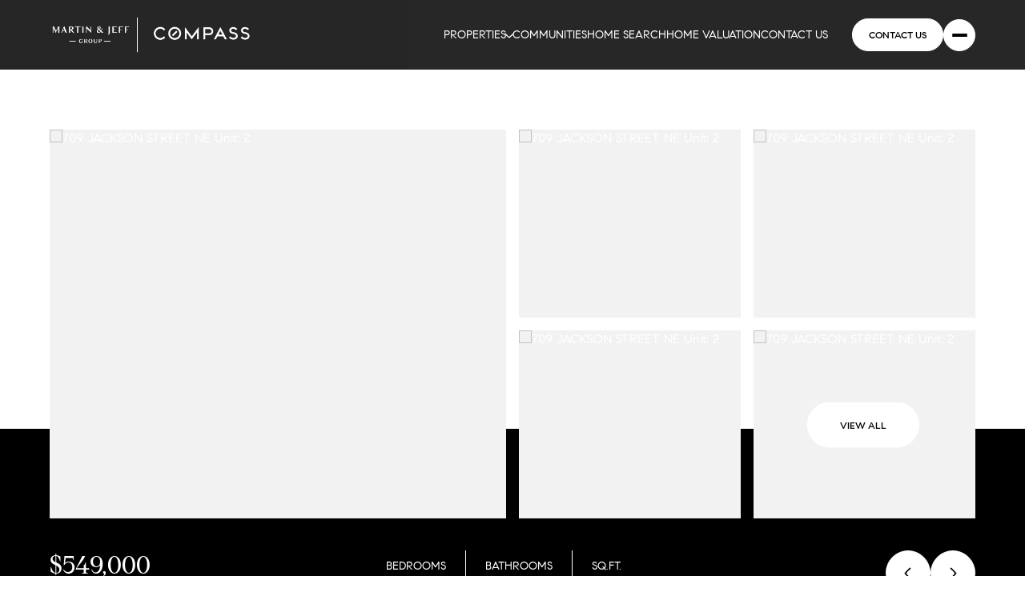

--- FILE ---
content_type: text/html; charset=utf-8
request_url: https://bss.luxurypresence.com/buttons/googleOneTap?companyId=b651a955-edd4-47b4-a244-bb0a60d23993&websiteId=1bb28ece-e883-4835-862d-b550f437e66a&pageId=b685d06c-8d02-417b-a42b-ded0128ed806&sourceUrl=https%3A%2F%2Fmartinjeffgroup.com%2Fproperties%2F709-jackson-street-ne-unit-2-washington-dc-20017-dcdc510776&pageMeta=%7B%22sourceResource%22%3A%22properties%22%2C%22pageElementId%22%3A%2295738b60-09d2-49fc-a4e1-d7fb9c23b8f5%22%2C%22pageQueryVariables%22%3A%7B%22property%22%3A%7B%22id%22%3A%2295738b60-09d2-49fc-a4e1-d7fb9c23b8f5%22%7D%2C%22properties%22%3A%7B%22relatedNeighborhoodPropertyId%22%3A%2295738b60-09d2-49fc-a4e1-d7fb9c23b8f5%22%2C%22sort%22%3A%22salesPrice%22%7D%2C%22neighborhood%22%3A%7B%7D%2C%22pressReleases%22%3A%7B%22propertyId%22%3A%2295738b60-09d2-49fc-a4e1-d7fb9c23b8f5%22%7D%7D%7D
body_size: 2890
content:
<style>
  html, body {margin: 0; padding: 0;}
</style>
<script src="https://accounts.google.com/gsi/client" async defer></script>
<script>
const parseURL = (url) => {
    const a = document.createElement('a');
    a.href = url;
    return a.origin;
}

const login = (token, provider, source)  => {
  const origin = (window.location != window.parent.location)
    ? parseURL(document.referrer)
    : window.location.origin;  
  const xhr = new XMLHttpRequest();
  xhr.responseType = 'json';
  xhr.onreadystatechange = function() {
    if (xhr.readyState === 4) {
      const response = xhr.response;
      const msg = {
        event: response.status,
        provider: provider,
        source: source,
        token: token
      }
      window.parent.postMessage(msg, origin);
    }
  }
  xhr.withCredentials = true;
  xhr.open('POST', `${origin}/api/v1/auth/login`, true);
  xhr.setRequestHeader("Content-Type", "application/json;charset=UTF-8");
  xhr.send(JSON.stringify({
    token,
    provider,
    source,
    websiteId: '1bb28ece-e883-4835-862d-b550f437e66a',
    companyId: 'b651a955-edd4-47b4-a244-bb0a60d23993',
    pageId: 'b685d06c-8d02-417b-a42b-ded0128ed806',
    sourceUrl: 'https://martinjeffgroup.com/properties/709-jackson-street-ne-unit-2-washington-dc-20017-dcdc510776',
    pageMeta: '{"sourceResource":"properties","pageElementId":"95738b60-09d2-49fc-a4e1-d7fb9c23b8f5","pageQueryVariables":{"property":{"id":"95738b60-09d2-49fc-a4e1-d7fb9c23b8f5"},"properties":{"relatedNeighborhoodPropertyId":"95738b60-09d2-49fc-a4e1-d7fb9c23b8f5","sort":"salesPrice"},"neighborhood":{},"pressReleases":{"propertyId":"95738b60-09d2-49fc-a4e1-d7fb9c23b8f5"}}}',
    utm: '',
    referrer: ''
  }));
}

function getExpirationCookie(expiresInMiliseconds) {
  const tomorrow  = new Date(Date.now() + expiresInMiliseconds); // The Date object returns today's timestamp
  return `martinjeffgroup.com-SID=true; expires=${tomorrow.toUTCString()}; path=/; Secure; SameSite=None`;
}

function handleCredentialResponse(response) {
  document.cookie = getExpirationCookie(24 * 60 * 60 * 1000); // 1 day
  login(response.credential, 'GOOGLE', 'GOOGLE_SIGN_ON');
}

function handleClose() {
  const msg = {
    event: 'cancel',
    provider: 'GOOGLE',
    source: 'GOOGLE_SIGN_ON'
  }
  const origin = (window.location != window.parent.location)
    ? parseURL(document.referrer)
    : window.location.origin;
  window.parent.postMessage(msg, origin);
  document.cookie = getExpirationCookie(2 * 60 * 60 * 1000); // 2 hours
}

</script>
<div id="g_id_onload"
  data-client_id="673515100752-7s6f6j0qab4skl22cjpp7eirb2rjmfcg.apps.googleusercontent.com"
  data-callback="handleCredentialResponse"
  data-intermediate_iframe_close_callback="handleClose"
  data-state_cookie_domain = "martinjeffgroup.com"
  data-allowed_parent_origin="https://martinjeffgroup.com"
  data-skip_prompt_cookie="martinjeffgroup.com-SID"
  data-cancel_on_tap_outside="false"
></div>

--- FILE ---
content_type: application/javascript; charset=UTF-8
request_url: https://martinjeffgroup.com/cdn-cgi/challenge-platform/scripts/jsd/main.js
body_size: 4506
content:
window._cf_chl_opt={UxxT8:'g'};~function(H4,I,b,V,L,B,d,G){H4=W,function(Q,Z,HM,H3,D,z){for(HM={Q:471,Z:477,D:452,z:440,g:470,N:465,O:419,X:404,K:509,o:493,n:454},H3=W,D=Q();!![];)try{if(z=-parseInt(H3(HM.Q))/1*(-parseInt(H3(HM.Z))/2)+parseInt(H3(HM.D))/3*(parseInt(H3(HM.z))/4)+parseInt(H3(HM.g))/5*(-parseInt(H3(HM.N))/6)+-parseInt(H3(HM.O))/7+-parseInt(H3(HM.X))/8+-parseInt(H3(HM.K))/9*(parseInt(H3(HM.o))/10)+parseInt(H3(HM.n))/11,z===Z)break;else D.push(D.shift())}catch(g){D.push(D.shift())}}(H,136325),I=this||self,b=I[H4(491)],V={},V[H4(412)]='o',V[H4(511)]='s',V[H4(502)]='u',V[H4(430)]='z',V[H4(410)]='n',V[H4(463)]='I',V[H4(456)]='b',L=V,I[H4(431)]=function(Q,Z,D,z,HN,Hr,Hg,H9,N,O,X,K,o,P){if(HN={Q:405,Z:414,D:501,z:405,g:453,N:483,O:508,X:453,K:432,o:500,n:503,v:438,P:407},Hr={Q:393,Z:503,D:436},Hg={Q:495,Z:506,D:400,z:475},H9=H4,Z===null||Z===void 0)return z;for(N=x(Z),Q[H9(HN.Q)][H9(HN.Z)]&&(N=N[H9(HN.D)](Q[H9(HN.z)][H9(HN.Z)](Z))),N=Q[H9(HN.g)][H9(HN.N)]&&Q[H9(HN.O)]?Q[H9(HN.X)][H9(HN.N)](new Q[(H9(HN.O))](N)):function(U,HH,T){for(HH=H9,U[HH(Hr.Q)](),T=0;T<U[HH(Hr.Z)];U[T]===U[T+1]?U[HH(Hr.D)](T+1,1):T+=1);return U}(N),O='nAsAaAb'.split('A'),O=O[H9(HN.K)][H9(HN.o)](O),X=0;X<N[H9(HN.n)];K=N[X],o=f(Q,Z,K),O(o)?(P='s'===o&&!Q[H9(HN.v)](Z[K]),H9(HN.P)===D+K?g(D+K,o):P||g(D+K,Z[K])):g(D+K,o),X++);return z;function g(U,T,H8){H8=W,Object[H8(Hg.Q)][H8(Hg.Z)][H8(Hg.D)](z,T)||(z[T]=[]),z[T][H8(Hg.z)](U)}},B=H4(459)[H4(486)](';'),d=B[H4(432)][H4(500)](B),I[H4(447)]=function(Q,Z,Ht,HW,D,z,g,N){for(Ht={Q:461,Z:503,D:503,z:401,g:475,N:488},HW=H4,D=Object[HW(Ht.Q)](Z),z=0;z<D[HW(Ht.Z)];z++)if(g=D[z],g==='f'&&(g='N'),Q[g]){for(N=0;N<Z[D[z]][HW(Ht.D)];-1===Q[g][HW(Ht.z)](Z[D[z]][N])&&(d(Z[D[z]][N])||Q[g][HW(Ht.g)]('o.'+Z[D[z]][N])),N++);}else Q[g]=Z[D[z]][HW(Ht.N)](function(O){return'o.'+O})},G=function(HU,HP,Hv,Hn,Ho,HQ,Z,D,z){return HU={Q:403,Z:490},HP={Q:428,Z:428,D:428,z:475,g:428,N:505,O:399,X:475},Hv={Q:503},Hn={Q:437},Ho={Q:503,Z:399,D:495,z:506,g:400,N:495,O:506,X:506,K:437,o:475,n:475,v:475,P:428,U:506,T:437,k:475,j:475,l:475,J:475,h:428,c:505},HQ=H4,Z=String[HQ(HU.Q)],D={'h':function(g,Hu){return Hu={Q:415,Z:399},g==null?'':D.g(g,6,function(N,HZ){return HZ=W,HZ(Hu.Q)[HZ(Hu.Z)](N)})},'g':function(N,O,X,HD,K,o,P,U,T,j,J,E,Y,i,s,H0,H1,H2){if(HD=HQ,null==N)return'';for(o={},P={},U='',T=2,j=3,J=2,E=[],Y=0,i=0,s=0;s<N[HD(Ho.Q)];s+=1)if(H0=N[HD(Ho.Z)](s),Object[HD(Ho.D)][HD(Ho.z)][HD(Ho.g)](o,H0)||(o[H0]=j++,P[H0]=!0),H1=U+H0,Object[HD(Ho.N)][HD(Ho.O)][HD(Ho.g)](o,H1))U=H1;else{if(Object[HD(Ho.N)][HD(Ho.X)][HD(Ho.g)](P,U)){if(256>U[HD(Ho.K)](0)){for(K=0;K<J;Y<<=1,i==O-1?(i=0,E[HD(Ho.o)](X(Y)),Y=0):i++,K++);for(H2=U[HD(Ho.K)](0),K=0;8>K;Y=Y<<1|1.19&H2,O-1==i?(i=0,E[HD(Ho.n)](X(Y)),Y=0):i++,H2>>=1,K++);}else{for(H2=1,K=0;K<J;Y=Y<<1.4|H2,i==O-1?(i=0,E[HD(Ho.o)](X(Y)),Y=0):i++,H2=0,K++);for(H2=U[HD(Ho.K)](0),K=0;16>K;Y=1&H2|Y<<1,O-1==i?(i=0,E[HD(Ho.v)](X(Y)),Y=0):i++,H2>>=1,K++);}T--,0==T&&(T=Math[HD(Ho.P)](2,J),J++),delete P[U]}else for(H2=o[U],K=0;K<J;Y=1&H2|Y<<1.82,O-1==i?(i=0,E[HD(Ho.n)](X(Y)),Y=0):i++,H2>>=1,K++);U=(T--,0==T&&(T=Math[HD(Ho.P)](2,J),J++),o[H1]=j++,String(H0))}if(U!==''){if(Object[HD(Ho.D)][HD(Ho.U)][HD(Ho.g)](P,U)){if(256>U[HD(Ho.T)](0)){for(K=0;K<J;Y<<=1,i==O-1?(i=0,E[HD(Ho.k)](X(Y)),Y=0):i++,K++);for(H2=U[HD(Ho.K)](0),K=0;8>K;Y=Y<<1|H2&1,i==O-1?(i=0,E[HD(Ho.j)](X(Y)),Y=0):i++,H2>>=1,K++);}else{for(H2=1,K=0;K<J;Y=Y<<1|H2,i==O-1?(i=0,E[HD(Ho.l)](X(Y)),Y=0):i++,H2=0,K++);for(H2=U[HD(Ho.K)](0),K=0;16>K;Y=Y<<1.92|H2&1.23,O-1==i?(i=0,E[HD(Ho.J)](X(Y)),Y=0):i++,H2>>=1,K++);}T--,0==T&&(T=Math[HD(Ho.h)](2,J),J++),delete P[U]}else for(H2=o[U],K=0;K<J;Y=Y<<1|H2&1,i==O-1?(i=0,E[HD(Ho.J)](X(Y)),Y=0):i++,H2>>=1,K++);T--,0==T&&J++}for(H2=2,K=0;K<J;Y=Y<<1.86|1&H2,O-1==i?(i=0,E[HD(Ho.j)](X(Y)),Y=0):i++,H2>>=1,K++);for(;;)if(Y<<=1,O-1==i){E[HD(Ho.n)](X(Y));break}else i++;return E[HD(Ho.c)]('')},'j':function(g,HI){return HI=HQ,g==null?'':g==''?null:D.i(g[HI(Hv.Q)],32768,function(N,Hb){return Hb=HI,g[Hb(Hn.Q)](N)})},'i':function(N,O,X,HV,K,o,P,U,T,j,J,E,Y,i,s,H0,H2,H1){for(HV=HQ,K=[],o=4,P=4,U=3,T=[],E=X(0),Y=O,i=1,j=0;3>j;K[j]=j,j+=1);for(s=0,H0=Math[HV(HP.Q)](2,2),J=1;H0!=J;H1=Y&E,Y>>=1,Y==0&&(Y=O,E=X(i++)),s|=J*(0<H1?1:0),J<<=1);switch(s){case 0:for(s=0,H0=Math[HV(HP.Z)](2,8),J=1;H0!=J;H1=Y&E,Y>>=1,0==Y&&(Y=O,E=X(i++)),s|=(0<H1?1:0)*J,J<<=1);H2=Z(s);break;case 1:for(s=0,H0=Math[HV(HP.D)](2,16),J=1;J!=H0;H1=E&Y,Y>>=1,0==Y&&(Y=O,E=X(i++)),s|=(0<H1?1:0)*J,J<<=1);H2=Z(s);break;case 2:return''}for(j=K[3]=H2,T[HV(HP.z)](H2);;){if(i>N)return'';for(s=0,H0=Math[HV(HP.Q)](2,U),J=1;J!=H0;H1=Y&E,Y>>=1,Y==0&&(Y=O,E=X(i++)),s|=(0<H1?1:0)*J,J<<=1);switch(H2=s){case 0:for(s=0,H0=Math[HV(HP.Q)](2,8),J=1;H0!=J;H1=Y&E,Y>>=1,0==Y&&(Y=O,E=X(i++)),s|=(0<H1?1:0)*J,J<<=1);K[P++]=Z(s),H2=P-1,o--;break;case 1:for(s=0,H0=Math[HV(HP.g)](2,16),J=1;H0!=J;H1=Y&E,Y>>=1,Y==0&&(Y=O,E=X(i++)),s|=J*(0<H1?1:0),J<<=1);K[P++]=Z(s),H2=P-1,o--;break;case 2:return T[HV(HP.N)]('')}if(o==0&&(o=Math[HV(HP.g)](2,U),U++),K[H2])H2=K[H2];else if(P===H2)H2=j+j[HV(HP.O)](0);else return null;T[HV(HP.X)](H2),K[P++]=j+H2[HV(HP.O)](0),o--,j=H2,0==o&&(o=Math[HV(HP.D)](2,U),U++)}}},z={},z[HQ(HU.Z)]=D.h,z}(),R();function H(W1){return W1='stringify,loading,chlApiRumWidgetAgeMs,91617dmihdM,Array,2597694KhIQoC,appendChild,boolean,DOMContentLoaded,MZAL3,_cf_chl_opt;IWcE4;Rnrj2;MnHSY6;AOwm3;IpYo4;DktaO6;jJnRO8;jqSd0;BCsL6;KoHeN1;LYXex0;MMkG8;GHGja3;SmLg3;eiUW7;RIgDA6;SFhM7,BFNxv0,keys,toString,bigint,sid,54upfULc,onload,getPrototypeOf,contentWindow,parent,82415gGJsFa,188803ocRJqK,source,_cf_chl_opt,Function,push,POST,2LnVYGp,errorInfoObject,ontimeout,error on cf_chl_props,cloudflare-invisible,contentDocument,from,clientInformation,open,split,success,map,iframe,FkyDz,document,detail,4240oYndgw,function,prototype,now,chctx,FuTV3,catch,bind,concat,undefined,length,ttuO8,join,hasOwnProperty,[native code],Set,522ENbtpa,body,string,sort,/jsd/oneshot/cc251d99e06e/0.2905887282503068:1763681487:OlyF4hQnG4H2eR2nnGzQtGtk3SFmg3edfHylwIn1F2c/,random,/cdn-cgi/challenge-platform/h/,navigator,api,charAt,call,indexOf,error,fromCharCode,604056Obdana,Object,readyState,d.cookie,onreadystatechange,createElement,number,onerror,object,http-code:,getOwnPropertyNames,OGCxK2fi5UAmeaVu3nr+kIy89tgEcLs4T1$JjNhSHzBbQRYvw6FoMDqlPWZ-p0X7d,/b/ov1/0.2905887282503068:1763681487:OlyF4hQnG4H2eR2nnGzQtGtk3SFmg3edfHylwIn1F2c/,msg,status,922621mERDns,__CF$cv$params,display: none,floor,timeout,postMessage,tabIndex,jsd,xhr-error,pow,style,symbol,SmLg3,includes,chlApiClientVersion,XMLHttpRequest,isArray,splice,charCodeAt,isNaN,chlApiUrl,12ETHJzV,event,addEventListener,send,chlApiSitekey,removeChild,/invisible/jsd,eiUW7,UxxT8'.split(','),H=function(){return W1},H()}function x(Q,HA,H7,Z){for(HA={Q:501,Z:461,D:467},H7=H4,Z=[];Q!==null;Z=Z[H7(HA.Q)](Object[H7(HA.Z)](Q)),Q=Object[H7(HA.D)](Q));return Z}function W(y,Q,Z){return Z=H(),W=function(D,I,b){return D=D-393,b=Z[D],b},W(y,Q)}function m(z,g,He,HB,N,O,X,K,o,n,v,P){if(He={Q:417,Z:402,D:420,z:396,g:473,N:448,O:416,X:446,K:434,o:485,n:476,v:423,P:479,U:444,T:473,k:498,j:439,l:473,J:504,h:451,c:473,e:458,E:433,Y:460,i:478,s:497,H0:472,H1:426,H2:443,HE:490},HB=H4,!S(.01))return![];O=(N={},N[HB(He.Q)]=z,N[HB(He.Z)]=g,N);try{X=I[HB(He.D)],K=HB(He.z)+I[HB(He.g)][HB(He.N)]+HB(He.O)+X.r+HB(He.X),o=new I[(HB(He.K))](),o[HB(He.o)](HB(He.n),K),o[HB(He.v)]=2500,o[HB(He.P)]=function(){},n={},n[HB(He.U)]=I[HB(He.T)][HB(He.k)],n[HB(He.j)]=I[HB(He.l)][HB(He.J)],n[HB(He.h)]=I[HB(He.c)][HB(He.e)],n[HB(He.E)]=I[HB(He.g)][HB(He.Y)],v=n,P={},P[HB(He.i)]=O,P[HB(He.s)]=v,P[HB(He.H0)]=HB(He.H1),o[HB(He.H2)](G[HB(He.HE)](P))}catch(U){}}function S(Q,HT,HL){return HT={Q:395},HL=H4,Math[HL(HT.Q)]()<Q}function C(HX,Hy,D,z,g,N,O){Hy=(HX={Q:409,Z:489,D:429,z:421,g:425,N:510,O:455,X:468,K:484,o:397,n:482,v:445},H4);try{return D=b[Hy(HX.Q)](Hy(HX.Z)),D[Hy(HX.D)]=Hy(HX.z),D[Hy(HX.g)]='-1',b[Hy(HX.N)][Hy(HX.O)](D),z=D[Hy(HX.X)],g={},g=SmLg3(z,z,'',g),g=SmLg3(z,z[Hy(HX.K)]||z[Hy(HX.o)],'n.',g),g=SmLg3(z,D[Hy(HX.n)],'d.',g),b[Hy(HX.N)][Hy(HX.v)](D),N={},N.r=g,N.e=null,N}catch(X){return O={},O.r={},O.e=X,O}}function A(D,z,W0,HS,g,N,O){if(W0={Q:481,Z:398,D:487,z:472,g:464,N:441,O:469,X:424,K:402,o:492,n:469},HS=H4,g=HS(W0.Q),!D[HS(W0.Z)])return;z===HS(W0.D)?(N={},N[HS(W0.z)]=g,N[HS(W0.g)]=D.r,N[HS(W0.N)]=HS(W0.D),I[HS(W0.O)][HS(W0.X)](N,'*')):(O={},O[HS(W0.z)]=g,O[HS(W0.g)]=D.r,O[HS(W0.N)]=HS(W0.K),O[HS(W0.o)]=z,I[HS(W0.n)][HS(W0.X)](O,'*'))}function a(Q,Z,Hh,HJ,Hl,Hj,HF,D,z){Hh={Q:420,Z:434,D:485,z:476,g:396,N:473,O:448,X:394,K:398,o:423,n:479,v:466,P:411,U:443,T:490,k:449},HJ={Q:427},Hl={Q:418,Z:418,D:487,z:413,g:418},Hj={Q:423},HF=H4,D=I[HF(Hh.Q)],z=new I[(HF(Hh.Z))](),z[HF(Hh.D)](HF(Hh.z),HF(Hh.g)+I[HF(Hh.N)][HF(Hh.O)]+HF(Hh.X)+D.r),D[HF(Hh.K)]&&(z[HF(Hh.o)]=5e3,z[HF(Hh.n)]=function(Hw){Hw=HF,Z(Hw(Hj.Q))}),z[HF(Hh.v)]=function(Hf){Hf=HF,z[Hf(Hl.Q)]>=200&&z[Hf(Hl.Z)]<300?Z(Hf(Hl.D)):Z(Hf(Hl.z)+z[Hf(Hl.g)])},z[HF(Hh.P)]=function(Hx){Hx=HF,Z(Hx(HJ.Q))},z[HF(Hh.U)](G[HF(Hh.T)](JSON[HF(Hh.k)](Q)))}function F(Q,Z,Ha,H5){return Ha={Q:474,Z:495,D:462,z:400,g:401,N:507},H5=H4,Z instanceof Q[H5(Ha.Q)]&&0<Q[H5(Ha.Q)][H5(Ha.Z)][H5(Ha.D)][H5(Ha.z)](Z)[H5(Ha.g)](H5(Ha.N))}function R(Hs,Hi,Hp,Hd,Q,Z,D,z,g){if(Hs={Q:420,Z:398,D:406,z:450,g:442,N:442,O:457,X:408},Hi={Q:406,Z:450,D:408},Hp={Q:480},Hd=H4,Q=I[Hd(Hs.Q)],!Q)return;if(!M())return;(Z=![],D=Q[Hd(Hs.Z)]===!![],z=function(HC,N){if(HC=Hd,!Z){if(Z=!![],!M())return;N=C(),a(N.r,function(O){A(Q,O)}),N.e&&m(HC(Hp.Q),N.e)}},b[Hd(Hs.D)]!==Hd(Hs.z))?z():I[Hd(Hs.g)]?b[Hd(Hs.N)](Hd(Hs.O),z):(g=b[Hd(Hs.X)]||function(){},b[Hd(Hs.X)]=function(HG){HG=Hd,g(),b[HG(Hi.Q)]!==HG(Hi.Z)&&(b[HG(Hi.D)]=g,z())})}function M(Hk,Hq,Q,Z,D,z){return Hk={Q:420,Z:422,D:496},Hq=H4,Q=I[Hq(Hk.Q)],Z=3600,D=Math[Hq(Hk.Z)](+atob(Q.t)),z=Math[Hq(Hk.Z)](Date[Hq(Hk.D)]()/1e3),z-D>Z?![]:!![]}function f(Q,Z,D,HR,H6,z){H6=(HR={Q:499,Z:453,D:435,z:453,g:494},H4);try{return Z[D][H6(HR.Q)](function(){}),'p'}catch(g){}try{if(null==Z[D])return void 0===Z[D]?'u':'x'}catch(N){return'i'}return Q[H6(HR.Z)][H6(HR.D)](Z[D])?'a':Z[D]===Q[H6(HR.z)]?'C':Z[D]===!0?'T':!1===Z[D]?'F':(z=typeof Z[D],H6(HR.g)==z?F(Q,Z[D])?'N':'f':L[z]||'?')}}()

--- FILE ---
content_type: application/javascript; charset=utf-8
request_url: https://cdn.skypack.dev/pin/@10up/component-accordion@v2.0.1-qd3hvbdwftQPDGUEAGTO/mode=imports,min/optimized/@10up/component-accordion.js
body_size: -32
content:
/*
 * Skypack CDN - @10up/component-accordion@2.0.1
 * Remove "min" from url for additional help & instructions.
 */

export * from '/-/@10up/component-accordion@v2.0.1-qd3hvbdwftQPDGUEAGTO/dist=es2020,mode=imports,min/optimized/@10up/component-accordion.js';
export {default} from '/-/@10up/component-accordion@v2.0.1-qd3hvbdwftQPDGUEAGTO/dist=es2020,mode=imports,min/optimized/@10up/component-accordion.js';


--- FILE ---
content_type: application/javascript; charset=utf-8
request_url: https://cdn.skypack.dev/-/@10up/component-accordion@v2.0.1-qd3hvbdwftQPDGUEAGTO/dist=es2020,mode=imports,min/optimized/@10up/component-accordion.js
body_size: 884
content:
function c(){return(c=Object.assign||function(a){for(var e=1;e<arguments.length;e++){var n=arguments[e];for(var s in n)Object.prototype.hasOwnProperty.call(n,s)&&(a[s]=n[s])}return a}).apply(this,arguments)}class l{constructor(e,n={}){this.evtCallbacks={},window.NodeList&&!NodeList.prototype.forEach&&(NodeList.prototype.forEach=function(s,o){o=o||window;for(let t=0;t<this.length;t++)s.call(o,this[t],t,this)}),e&&typeof e=="string"?(this.$accordions=document.querySelectorAll(e),this.$accordions?(document.documentElement.classList.add("js"),this.settings=c({},{onCreate:null,onOpen:null,onClose:null,onToggle:null},n),this.$accordions.forEach((s,o)=>{this.setupAccordion(s,o)}),this.settings.onCreate&&typeof this.settings.onCreate=="function"&&this.settings.onCreate.call()):console.error("10up Accordion: Target not found. A valid target (accordion area) must be used.")):console.error("10up Accordion: No target supplied. A valid target (accordion area) must be used.")}destroy(){this.removeAllEventListeners(),this.$accordions.forEach(e=>{const[n,s]=this.getAccordionLinksAndContent(e);n.forEach(o=>{o.removeAttribute("id"),o.removeAttribute("aria-expanded"),o.removeAttribute("aria-controls")}),s.forEach(o=>{o.removeAttribute("id"),o.removeAttribute("aria-hidden"),o.removeAttribute("aria-labelledby")})})}getAccordionLinksAndContent(e){const n=e.querySelectorAll(".accordion-header"),s=e.querySelectorAll(".accordion-content");return[Array.prototype.slice.call(n).filter(o=>o.parentNode===e),Array.prototype.slice.call(s).filter(o=>o.parentNode===e)]}addEventListener(e,n,s){this.evtCallbacks[n]===void 0&&(this.evtCallbacks[n]=[]),this.evtCallbacks[n].push({element:e,callback:s}),e.addEventListener(n,s)}removeAllEventListeners(){Object.keys(this.evtCallbacks).forEach(e=>{this.evtCallbacks[e].forEach(({element:n,callback:s})=>{n.removeEventListener(e,s)})})}setupAccordion(e,n){const[s,o]=this.getAccordionLinksAndContent(e);this.addEventListener(e,"keydown",t=>{const i=t.target,r=t.which;i.classList.contains("accordion-header")&&i.parentNode===e&&this.accessKeyBindings(s,i,r,t)}),s.forEach((t,i)=>{t.setAttribute("id",`tab${n}-${i}`),t.setAttribute("aria-expanded","false"),t.setAttribute("aria-controls",`panel${n}-${i}`),this.addEventListener(t,"click",r=>{r.preventDefault(),this.toggleAccordionItem(r)})}),o.forEach((t,i)=>{t.setAttribute("id",`panel${n}-${i}`),t.setAttribute("aria-hidden","true"),t.setAttribute("aria-labelledby",`tab${n}-${i}`)})}openAccordionItem(e){const{link:n,content:s}=e;n.setAttribute("aria-expanded","true"),s.setAttribute("aria-hidden","false"),this.settings.onOpen&&typeof this.settings.onOpen=="function"&&this.settings.onOpen.call(e)}closeAccordionItem(e){const{link:n,content:s}=e;n.setAttribute("aria-expanded","false"),s.setAttribute("aria-hidden","true"),this.settings.onClose&&typeof this.settings.onClose=="function"&&this.settings.onClose.call(e)}toggleAccordionItem(e){const n=e.target,s=n.nextElementSibling,o=s.querySelector(".accordion-label"),t={link:n,content:s,heading:o};n.classList.toggle("is-active"),s.classList.toggle("is-active"),o&&(o.setAttribute("tabindex",-1),o.focus()),s.classList.contains("is-active")?this.openAccordionItem(t):this.closeAccordionItem(t),this.settings.onToggle&&typeof this.settings.onToggle=="function"&&this.settings.onToggle.call(t)}accessKeyBindings(e,n,s,o){let t;switch(e.forEach((i,r)=>{n===i&&(t=r)}),s){case 35:t=e.length-1,o.preventDefault();break;case 36:t=0,o.preventDefault();break;case 38:t--,t<0&&(t=e.length-1),o.preventDefault();break;case 40:t++,t>e.length-1&&(t=0),o.preventDefault()}e[t].focus()}}export default l;export{l as Accordion};
